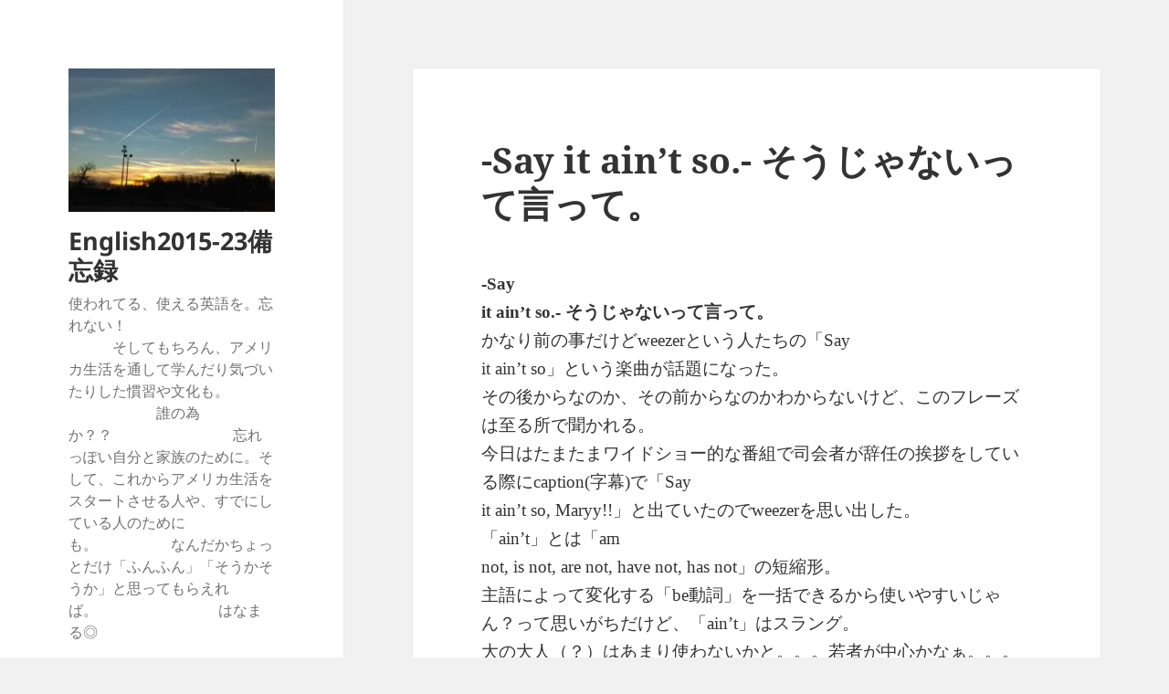

--- FILE ---
content_type: text/html; charset=utf-8
request_url: https://www.google.com/recaptcha/api2/aframe
body_size: 268
content:
<!DOCTYPE HTML><html><head><meta http-equiv="content-type" content="text/html; charset=UTF-8"></head><body><script nonce="CYEzIecDKXx58ebDxJrF8A">/** Anti-fraud and anti-abuse applications only. See google.com/recaptcha */ try{var clients={'sodar':'https://pagead2.googlesyndication.com/pagead/sodar?'};window.addEventListener("message",function(a){try{if(a.source===window.parent){var b=JSON.parse(a.data);var c=clients[b['id']];if(c){var d=document.createElement('img');d.src=c+b['params']+'&rc='+(localStorage.getItem("rc::a")?sessionStorage.getItem("rc::b"):"");window.document.body.appendChild(d);sessionStorage.setItem("rc::e",parseInt(sessionStorage.getItem("rc::e")||0)+1);localStorage.setItem("rc::h",'1769870803924');}}}catch(b){}});window.parent.postMessage("_grecaptcha_ready", "*");}catch(b){}</script></body></html>